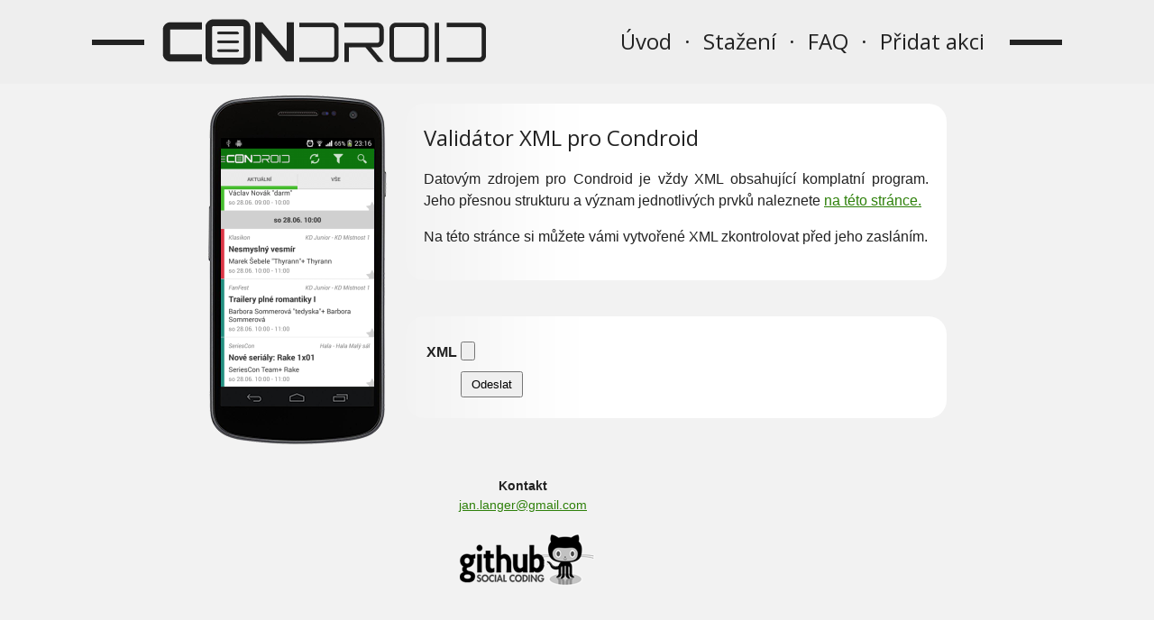

--- FILE ---
content_type: text/html; charset=utf-8
request_url: http://condroid.fan-project.com/validator
body_size: 1512
content:
<!DOCTYPE html>
<html>
<head>
	<meta http-equiv="Content-Type" content="text/html; charset=utf-8">


	<title>Condroid - průvodce conem pro Android</title>
	<link href='http://fonts.googleapis.com/css?family=Open+Sans' rel='stylesheet' type='text/css'>
		<link rel="stylesheet" media="screen,projection,tv" href="/webtemp/style.min.css?qkadibwjji" type="text/css">
	<link rel="shortcut icon" href="/favicon.ico" type="image/x-icon">
</head>

<body id="top">

<div class="header">
	<div class="header-content">
		<a id="logo" title="Na úvod" href="/"></a>

		<div class="menu">
			<a href="/#top">Úvod</a> &middot;

			<a rel="download" href="/#download">Stažení</a> &middot;

			<a rel="faq" href="/#faq">FAQ</a> &middot;

			<a href="/xml-reference/">Přidat akci</a>
		</div>
	</div>

</div>

<div class="page">
<div class="content">

	<div class="c-box" id="add">
		<h2>Validátor XML pro Condroid</h2>

		<p>Datovým zdrojem pro Condroid je vždy XML obsahující komplatní program.
			Jeho přesnou strukturu a význam jednotlivých prvků naleznete <a href="/xml-reference/">na této stránce.</a></p>
		<p>Na této stránce si můžete vámi vytvořené XML zkontrolovat před jeho zasláním.</p>
	</div>

	<div class="c-box">
<form action="/validator" method="post" enctype="multipart/form-data" id="frm-validatorForm">

<table>
<tr class="required">
	<th><label for="frm-validatorForm-xml" class="required">XML</label></th>

	<td><input type="file" name="xml" id="frm-validatorForm-xml" required data-nette-rules='[{"op":":filled","msg":"Vyberte prosím soubor."},{"op":":mimeType","msg":"Vložte prosím soubor typu XML.","arg":["text/xml","application/xml","text/html"]}]' class="text"></td>
</tr>

<tr>
	<th></th>

	<td><input type="submit" name="send" class="btn-primary button" value="Odeslat"></td>
</tr>
</table>

<input type="hidden" name="_token_" value="1scb5u809g1auTmHtAZ7qZVjrStEXGAAeC4tw="><input type="hidden" name="_do" value="validatorForm-submit"><!--[if IE]><input type=IEbug disabled style="display:none"><![endif]-->
</form>
	</div>


</div>

	<div class="slideshow">
		<ul>
			<li><img src="/img/small-1.png" alt="App Screen"></li>
			<li><img src="/img/small-3.png" alt="App Screen"></li>
			<li><img src="/img/small-4.png" alt="App Screen"></li>
			<li><img src="/img/small-5.png" alt="App Screen"></li>
			<li><img src="/img/small-2.png" alt="App Screen"></li>
		</ul>
		<div class="navi">
			<a id="prev">&lsaquo;</a><a id="magnify" href="/img/1.png"><img src="/img/magnify.png" alt="+"></a><a id="next">&rsaquo;</a>
		</div>
	</div>

	<div class="sidebar">

		<div class="box donate">
			<p class="first">Kontakt</p>
			<p>
				<a href="&#109;&#097;&#105;&#108;&#116;&#111;:&#106;&#097;&#110;&#046;&#108;&#097;&#110;&#103;&#101;&#114;&#064;&#103;&#109;&#097;&#105;&#108;&#046;&#099;&#111;&#109;">&#106;&#097;&#110;&#046;&#108;&#097;&#110;&#103;&#101;&#114;&#064;&#103;&#109;&#097;&#105;&#108;&#046;&#099;&#111;&#109;</a><br><br><a href="https://github.com/Quinix/Condroid/issues"><img src="/img/github.png" align="center"></a>
			</p>
		</div>


	</div>


</div>
	<script src="/webtemp/script.min.js?tphi2c" type="text/javascript"></script>
</body>
</html>



--- FILE ---
content_type: text/css
request_url: http://condroid.fan-project.com/webtemp/style.min.css?qkadibwjji
body_size: 14774
content:
#cboxOverlay,#cboxWrapper,#colorbox{position:absolute;top:0;left:0;z-index:9999;overflow:hidden}#cboxWrapper{max-width:none}#cboxOverlay{position:fixed;width:100%;height:100%}#cboxBottomLeft,#cboxMiddleLeft{clear:left}#cboxContent{position:relative}#cboxLoadedContent{overflow:auto;-webkit-overflow-scrolling:touch}#cboxTitle{margin:0}#cboxLoadingGraphic,#cboxLoadingOverlay{position:absolute;top:0;left:0;width:100%;height:100%}#cboxClose,#cboxNext,#cboxPrevious,#cboxSlideshow{cursor:pointer}.cboxPhoto{float:left;margin:auto;border:0;display:block;max-width:none;-ms-interpolation-mode:bicubic}.cboxIframe{width:100%;height:100%;display:block;border:0;padding:0;margin:0}#cboxContent,#cboxLoadedContent,#colorbox{box-sizing:content-box;-moz-box-sizing:content-box;-webkit-box-sizing:content-box}#cboxOverlay{background:url(/assets/bower/jquery-colorbox/example1/images/overlay.png) repeat 0 0}#colorbox{outline:0}#cboxTopLeft{width:21px;height:21px;background:url(/assets/bower/jquery-colorbox/example1/images/controls.png) no-repeat -101px 0}#cboxTopRight{width:21px;height:21px;background:url(/assets/bower/jquery-colorbox/example1/images/controls.png) no-repeat -130px 0}#cboxBottomLeft{width:21px;height:21px;background:url(/assets/bower/jquery-colorbox/example1/images/controls.png) no-repeat -101px -29px}#cboxBottomRight{width:21px;height:21px;background:url(/assets/bower/jquery-colorbox/example1/images/controls.png) no-repeat -130px -29px}#cboxMiddleLeft{width:21px;background:url(/assets/bower/jquery-colorbox/example1/images/controls.png) left top repeat-y}#cboxMiddleRight{width:21px;background:url(/assets/bower/jquery-colorbox/example1/images/controls.png) right top repeat-y}#cboxTopCenter{height:21px;background:url(/assets/bower/jquery-colorbox/example1/images/border.png) 0 0 repeat-x}#cboxBottomCenter{height:21px;background:url(/assets/bower/jquery-colorbox/example1/images/border.png) 0 -29px repeat-x}#cboxContent{background:#fff;overflow:hidden}.cboxIframe{background:#fff}#cboxError{padding:50px;border:1px solid #ccc}#cboxLoadedContent{margin-bottom:28px}#cboxTitle{position:absolute;bottom:4px;left:0;text-align:center;width:100%;color:#949494}#cboxCurrent{position:absolute;bottom:4px;left:58px;color:#949494}#cboxLoadingOverlay{background:url(/assets/bower/jquery-colorbox/example1/images/loading_background.png) no-repeat center center}#cboxLoadingGraphic{background:url(/assets/bower/jquery-colorbox/example1/images/loading.gif) no-repeat center center}#cboxClose,#cboxNext,#cboxPrevious,#cboxSlideshow{border:0;padding:0;margin:0;overflow:visible;width:auto;background:0 0}#cboxClose:active,#cboxNext:active,#cboxPrevious:active,#cboxSlideshow:active{outline:0}#cboxSlideshow{position:absolute;bottom:4px;right:30px;color:#0092ef}#cboxPrevious{position:absolute;bottom:0;left:0;background:url(/assets/bower/jquery-colorbox/example1/images/controls.png) no-repeat -75px 0;width:25px;height:25px;text-indent:-9999px}#cboxPrevious:hover{background-position:-75px -25px}#cboxNext{position:absolute;bottom:0;left:27px;background:url(/assets/bower/jquery-colorbox/example1/images/controls.png) no-repeat -50px 0;width:25px;height:25px;text-indent:-9999px}#cboxNext:hover{background-position:-50px -25px}#cboxClose{position:absolute;bottom:0;right:0;background:url(/assets/bower/jquery-colorbox/example1/images/controls.png) no-repeat -25px 0;width:25px;height:25px;text-indent:-9999px}#cboxClose:hover{background-position:-25px -25px}.cboxIE #cboxBottomCenter,.cboxIE #cboxBottomLeft,.cboxIE #cboxBottomRight,.cboxIE #cboxMiddleLeft,.cboxIE #cboxMiddleRight,.cboxIE #cboxTopCenter,.cboxIE #cboxTopLeft,.cboxIE #cboxTopRight{filter:progid:DXImageTransform.Microsoft.gradient(startColorstr=#00FFFFFF, endColorstr=#00FFFFFF)}.syntaxhighlighter a,.syntaxhighlighter code,.syntaxhighlighter div,.syntaxhighlighter table,.syntaxhighlighter table caption,.syntaxhighlighter table tbody,.syntaxhighlighter table td,.syntaxhighlighter table thead,.syntaxhighlighter table tr,.syntaxhighlighter textarea{-moz-border-radius:0!important;-webkit-border-radius:0!important;background:none!important;border:0!important;bottom:auto!important;float:none!important;height:auto!important;left:auto!important;line-height:1.1em!important;margin:0!important;outline:0!important;overflow:visible!important;padding:0!important;position:static!important;right:auto!important;text-align:left!important;top:auto!important;vertical-align:baseline!important;width:auto!important;box-sizing:content-box!important;font-family:Consolas,"Bitstream Vera Sans Mono","Courier New",Courier,monospace!important;font-weight:400!important;font-style:normal!important;font-size:1em!important;min-height:inherit!important;min-height:auto!important}.syntaxhighlighter{width:100%!important;margin:1em 0!important;position:relative!important;overflow:auto!important;font-size:1em!important}.syntaxhighlighter.source{overflow:hidden!important}.syntaxhighlighter .bold{font-weight:700!important}.syntaxhighlighter .italic{font-style:italic!important}.syntaxhighlighter .line{white-space:pre!important}.syntaxhighlighter table{width:100%!important}.syntaxhighlighter table caption{text-align:left!important;padding:.5em 0 .5em 1em!important}.syntaxhighlighter table td.code{width:100%!important}.syntaxhighlighter table td.code .container{position:relative!important}.syntaxhighlighter table td.code .container textarea{box-sizing:border-box!important;position:absolute!important;left:0!important;top:0!important;width:100%!important;height:100%!important;border:none!important;background:#fff!important;padding-left:1em!important;overflow:hidden!important;white-space:pre!important}.syntaxhighlighter table td.gutter .line{text-align:right!important;padding:0 .5em 0 1em!important}.syntaxhighlighter table td.code .line{padding:0 1em!important}.syntaxhighlighter.nogutter td.code .container textarea,.syntaxhighlighter.nogutter td.code .line{padding-left:0!important}.syntaxhighlighter.show{display:block!important}.syntaxhighlighter.collapsed table{display:none!important}.syntaxhighlighter.collapsed .toolbar{padding:.1em .8em 0!important;font-size:1em!important;position:static!important;width:auto!important;height:auto!important}.syntaxhighlighter.collapsed .toolbar span{display:inline!important;margin-right:1em!important}.syntaxhighlighter.collapsed .toolbar span a{padding:0!important;display:none!important}.syntaxhighlighter.collapsed .toolbar span a.expandSource{display:inline!important}.syntaxhighlighter .toolbar{position:absolute!important;right:1px!important;top:1px!important;width:11px!important;height:11px!important;font-size:10px!important;z-index:10!important}.syntaxhighlighter .toolbar span.title{display:inline!important}.syntaxhighlighter .toolbar a{display:block!important;text-align:center!important;text-decoration:none!important;padding-top:1px!important}.syntaxhighlighter .toolbar a.expandSource{display:none!important}.syntaxhighlighter.ie{font-size:.9em!important;padding:1px 0!important}.syntaxhighlighter.ie .toolbar{line-height:8px!important}.syntaxhighlighter.ie .toolbar a{padding-top:0!important}.syntaxhighlighter.printing .line.alt1 .content,.syntaxhighlighter.printing .line.alt2 .content,.syntaxhighlighter.printing .line.highlighted .number,.syntaxhighlighter.printing .line.highlighted.alt1 .content,.syntaxhighlighter.printing .line.highlighted.alt2 .content{background:none!important}.syntaxhighlighter.printing .line .number{color:#bbb!important}.syntaxhighlighter.printing .line .content{color:#000!important}.syntaxhighlighter.printing .toolbar{display:none!important}.syntaxhighlighter.printing a{text-decoration:none!important}.syntaxhighlighter.printing .plain,.syntaxhighlighter.printing .plain a{color:#000!important}.syntaxhighlighter.printing .comments,.syntaxhighlighter.printing .comments a{color:#008200!important}.syntaxhighlighter.printing .string,.syntaxhighlighter.printing .string a{color:#00f!important}.syntaxhighlighter.printing .keyword{color:#069!important;font-weight:700!important}.syntaxhighlighter.printing .preprocessor{color:gray!important}.syntaxhighlighter.printing .variable{color:#a70!important}.syntaxhighlighter.printing .value{color:#090!important}.syntaxhighlighter.printing .functions{color:#ff1493!important}.syntaxhighlighter.printing .constants{color:#06c!important}.syntaxhighlighter.printing .script{font-weight:700!important}.syntaxhighlighter.printing .color1,.syntaxhighlighter.printing .color1 a{color:gray!important}.syntaxhighlighter.printing .color2,.syntaxhighlighter.printing .color2 a{color:#ff1493!important}.syntaxhighlighter.printing .color3,.syntaxhighlighter.printing .color3 a{color:red!important}.syntaxhighlighter.printing .break,.syntaxhighlighter.printing .break a{color:#000!important}.syntaxhighlighter,.syntaxhighlighter .line.alt1,.syntaxhighlighter .line.alt2{background-color:#fff!important}.syntaxhighlighter .line.highlighted.alt1,.syntaxhighlighter .line.highlighted.alt2{background-color:#e0e0e0!important}.syntaxhighlighter .line.highlighted.number,.syntaxhighlighter table caption{color:#000!important}.syntaxhighlighter .gutter{color:#afafaf!important}.syntaxhighlighter .gutter .line{border-right:3px solid #6ce26c!important}.syntaxhighlighter .gutter .line.highlighted{background-color:#6ce26c!important;color:#fff!important}.syntaxhighlighter.printing .line .content{border:none!important}.syntaxhighlighter.collapsed{overflow:visible!important}.syntaxhighlighter.collapsed .toolbar{color:#00f!important;background:#fff!important;border:1px solid #6ce26c!important}.syntaxhighlighter.collapsed .toolbar a{color:#00f!important}.syntaxhighlighter.collapsed .toolbar a:hover{color:red!important}.syntaxhighlighter .toolbar{color:#fff!important;background:#6ce26c!important;border:none!important}.syntaxhighlighter .toolbar a{color:#fff!important}.syntaxhighlighter .plain,.syntaxhighlighter .plain a,.syntaxhighlighter .toolbar a:hover{color:#000!important}.syntaxhighlighter .comments,.syntaxhighlighter .comments a{color:#008200!important}.syntaxhighlighter .string,.syntaxhighlighter .string a{color:#00f!important}.syntaxhighlighter .keyword{color:#069!important}.syntaxhighlighter .preprocessor{color:gray!important}.syntaxhighlighter .variable{color:#a70!important}.syntaxhighlighter .value{color:#090!important}.syntaxhighlighter .functions{color:#ff1493!important}.syntaxhighlighter .constants{color:#06c!important}.syntaxhighlighter .script{font-weight:700!important;color:#069!important;background-color:none!important}.syntaxhighlighter .color1,.syntaxhighlighter .color1 a{color:gray!important}.syntaxhighlighter .color2,.syntaxhighlighter .color2 a{color:#ff1493!important}.syntaxhighlighter .color3,.syntaxhighlighter .color3 a{color:red!important}.syntaxhighlighter .keyword{font-weight:700!important}body{font:16px/1.5 Arial,sans-serif;color:#222;background:#f2f2f2;margin:0}a img{border:none}.page{margin:0 auto;width:920px;overflow:hidden}.header{width:100%;height:73px;overflow:hidden;margin:0 auto;padding-top:20px;position:fixed;background:#eee url(/css/../img/line.gif) 50% 44px no-repeat fixed;z-index:90}.header-content{width:920px;margin:0 auto}#logo{width:360px;height:53px;float:left;background:url(/css/../img/logo.png);margin-bottom:30px}#logo:hover{background-position:0 -53px}.menu{float:right;font:1.5em/1.5 'Open Sans',Arial,sans-serif;padding-top:8px}.menu a{color:#222;text-decoration:none;padding:0 8px}.blue,.menu a.active,.menu a:hover,a{color:#2e800a}a:hover{text-decoration:none}.content{float:right;width:600px;margin:95px 50px 0 0}.c-box{overflow:hidden;border-radius:20px;background:#fff url(/css/../img/gradient.jpg) top right repeat-y;padding:20px;margin:20px 0 40px;text-align:justify}.c-box ul{padding-left:20px}.c-box li{list-style-type:none;background:url(/css/../img/li.png) 0 10px no-repeat;margin:2px 0;padding:1px 0 1px 18px}.c-box#cony a.img{margin-left:45px;display:inline-block}.sidebar{float:left;margin:25px 0 0 50px;width:200px}.box{padding-bottom:40px;text-align:center}.c{text-align:center}.top-margin{margin-top:120px}.slideshow{float:left;margin:105px 0 0 50px;width:200px;background:url(/css/../img/phone.png) no-repeat;height:418px;position:relative}.slideshow ul{margin:48px 0 0 15px;padding:0;overflow:hidden;width:170px;height:276px}.slideshow ul li{list-style-type:none;margin:0;padding:0;position:relative}.slideshow .navi{width:200px;position:absolute;left:0;bottom:112px;text-align:center;line-height:34px;font-size:34px;font-weight:700;visibility:hidden}.slideshow .navi img{vertical-align:middle}.slideshow .navi a{cursor:pointer;color:#2276bb;padding:0 8px}.slideshow .navi a:hover{color:#5998cc}.slideshow:hover .navi{visibility:visible}.twitter{text-align:center}.sidebar p{margin:0 0 8px;padding:0;font-weight:400;font-size:.9em}.sidebar p.first{margin:0;padding:0;font-weight:700;font-style:normal}.content img{padding:3px}h1{margin:0;font-size:2em;font-family:'Open Sans',sans-serif}h2{margin:0;font-size:1.5em;font-family:'Open Sans',sans-serif;font-weight:400}h3{margin:0;font-size:1.3em;font-family:'Open Sans',sans-serif;font-weight:400}div.small{font-size:.9em}ul.reference{padding-left:0}ul.reference li{padding-left:0;list-style:outside none;background-image:none}ul.types li{background-position:0 7px}code{font-family:Consolas,monospace;white-space:nowrap}.reference li code{font-weight:700}p.tweet a{text-decoration:none;font-size:.9em}p.tweet a:hover{text-decoration:underline}p.tweet{margin:10px 0 0;padding:0 0 10px;border-bottom:#f2f2f2 1px dashed}p.last{border-bottom:0}p.faq{background:url(/css/../img/quote.png) 0 4px no-repeat;padding:0 0 0 24px;margin:0 0 3px}p.ans{margin:0;padding:0 0 30px 24px}a[rel=clickable]{font-size:.9em;float:right}.app-info{clear:both;text-align:right;padding:8px 0 0;margin:0;font-size:.7em}.icon{display:block;width:34px;height:34px;float:left;margin-right:8px;border-radius:6px}#download-button{display:block;height:32px;color:#fff;font-family:'Open Sans',sans-serif;font-size:1.2em;text-decoration:none;padding:4px 15px 0 50px;float:right;background:#ffb138 url(/css/../img/android.png) 16px 3px no-repeat;border-radius:6px;border:#f93 1px solid;box-shadow:#ffc161 0 1px 0 0 inset}#download-button:hover{background-color:#3387cc;border:#2d79b7 1px solid;box-shadow:#66a5d9 0 1px 0 0 inset}.list{background:url(/css/../img/list.png)}.alarm{background:url(/css/../img/alarm.png)}.favorite{background:url(/css/../img/favorite.png)}.share{background:url(/css/../img/share.png)}#home ul{margin:0;padding:0 0 25px 24px;overflow:hidden}#home li{background-image:none;list-style-type:none;display:block;float:left;width:50%;margin:5px 0;padding:0;line-height:34px}input[type=submit]{padding:5px 10px}input[type=file]{padding:5px 0}